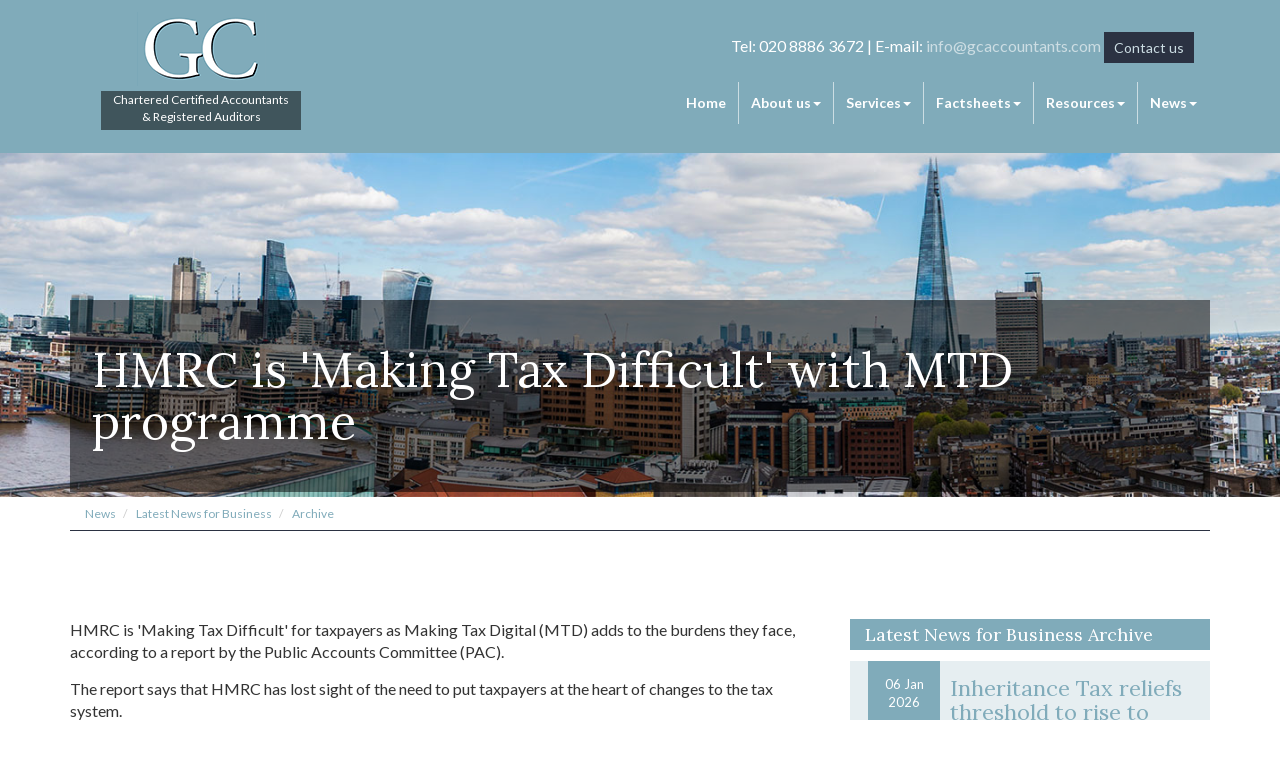

--- FILE ---
content_type: text/html; charset=utf-8
request_url: https://www.gcaccountants.com/news/latest-news-for-business/archive/news-article/2023/December/hmrc-is-making-tax-difficult-with-mtd-programme
body_size: 18774
content:

<!doctype html>
<!--[if lt IE 7]> <html lang="en-gb" class="no-js lt-ie9 lt-ie8 lt-ie7"> <![endif]-->
<!--[if IE 7]>    <html lang="en-gb" class="no-js lt-ie9 lt-ie8"> <![endif]-->
<!--[if IE 8]>    <html lang="en-gb" class="no-js lt-ie9"> <![endif]-->
<!--[if gt IE 8]><!--> <html lang="en-gb"> <!--<![endif]-->
	<head><meta http-equiv="X-UA-Compatible" content="IE=edge" /><meta charset="utf-8" /><meta name="viewport" content="width=device-width" /><link rel="shortcut icon" href="/favicon.ico" /><link rel="apple-touch-icon" href="/apple-touch-icon.png" />



<script type="speculationrules">
{
  "prerender": [{
    "where": {
      "and": [
        { "href_matches": "/*" },
        { "not": {"selector_matches": ".do-not-prerender"}}
      ]
    },
    "eagerness": "moderate"
  }]
}
</script>
	<link href="/css/styles.css" rel="stylesheet" type="text/css" media="screen" /><link href="/css/print.css" rel="stylesheet" type="text/css" media="print" /><script src="//cdn.clientzone.com/framework/3.0/modernizer/modernizr.custom.2.8.3.min.js"></script><script src="//ajax.googleapis.com/ajax/libs/jquery/3.5.1/jquery.min.js"></script><script src="//cdn.clientzone.com/framework/3.0/bootstrap/bootstrap.min.js"></script><script src="//cdn.clientzone.com/framework/3.0/scripts/settings.js"></script><script src="//cdn.clientzone.com/framework/3.0/scripts/search.js"></script><script src="//ajax.aspnetcdn.com/ajax/jquery.templates/beta1/jquery.tmpl.min.js"></script><script src="//cdn.clientzone.com/framework/3.0/scripts/date.format.js"></script><script src="//cdn.clientzone.com/framework/3.0/scripts/newswire.js"></script><link href="https://www.gcaccountants.com/news/latest-news-for-business/archive/news-article/2023/December/hmrc-is-making-tax-difficult-with-mtd-programme" rel="canonical" /><title>
	HMRC is 'Making Tax Difficult' with MTD programme - News Article Palmers Green : GC Accountants
</title></head>
	<body id="body" class="page-news page-latest-news-for-business page-archive page-news-article">
<form method="post" action="/news/latest-news-for-business/archive/news-article" id="form1">
<div class="aspNetHidden">
<input type="hidden" name="__VIEWSTATE" id="__VIEWSTATE" value="niGgyAvSPdD85sQH6A+4HwuK+206si0wQULi0FqSLBQi4m2cx/9qcqcH01X2m6nq5Eqn2qYCGGaDNmZVMPqtdmA8Db0abSFj9U8bXqXyNbbyklaujZ2X1CwfcX0xS7HoPTqCaaUGgB9P7VvIg7UofTiHtP1Jid5sKzFYc8CVAePUNFQUPRQaZuiwqn5D8dpZ6QygU5yHaUPYUtss51yX0CR/rgBr2GsUws4922jNL8WNfxlW8L3UgfT3GP++vU8wy593qvf6ZW/FoWOzV0SuTRA4BoB9mUv1IdY5Zjjhmc1RfzSJJlaaVmjs+T0XsZ/CdOfuIGsplfsCqlYYcsRYu+Pn5Qt8b5F533TepwnelyFlIwUnsb9NC4/HZVl2h+GdT2iZvtN4KQS8CriKC+kgUYf6RhS7ZFAnDSAFfJXjZpYQ5JRT3NZg1uChLnkmaAvlgJgdaRhQtWavrURv/[base64]/RWbwCYItpjWUBt+yl7OCNEHUMSsrp/AsId+x3XnRPi3AX9qD6w+l7H2ePJSDtomtyeWBIUynKEWQD5wsglkLM6fMPquzfIdD9zapfYPKOE24K21bBRk9TfOBC4lPiwgVUjIZNsomdPGR/hS9L+yR2hl0UYOhBdb9BjoQyp+UGCyDlbWVBF8lnhrElfKeTZsjGmkdx3kAGFJhX8zr+9s641RFiqTZs9xorZpPUCoHHMFvyY7jgYkFUVrITKxfMTFJx4gx/JPRoipfaIuXn2SbqvPU7e5w45Fol+31j5qxzPeTe0ho0HqN9b16RFLqVRhS8ZwTzbXzm2g6zqWTVTP+bPYdnkaOpBH4y6VALhwwOKsedDuAJ5AoBHfVnUR/YowVtIWLr6RYJM5Wn8y+2gOQTnnXMV6Q8xawqiz9QgRd6/lt9q0pgIQd09l8tsadc13l8n0AdTEC55TRKxIfCutB23uwOCWbyRRDMz0XTNQaHsNTQZ8WznYTAJbRjYmDnhezG5Ry+RKW1C5LSV6XBQzl9ipNwTgOoRoODhhh28RQsIBizuAtJ90w72E/7N3tt8fG6fQN45NW5Nn0Zp6QPD4oWJxrt2eunpKOmfGUU8D8aBGEeUrdCZyJWqlA3madsGtt/SRqzYNiT9cEcEfd+r3H7TkNYW2ge5UHS7ymdXQO34vqorsMvTl1O1CJ12iUkFU3ahi0glWjsBuCxamoyfxA5EWgF0v+R6ghJ247yPZ0vZBMkmacM3LeB0+/81Rh3PPAW3qHm0JbcBNmy1Zj6ufB904D6TOemuijfuDAHposxQjuSKX2RaV13bw7hgK/AXHd3AhrsF8T9168uWOrF3FBBPHX6w7jKKM7wIkeqcjlzwkR2qwQ1QwFI2LkGBDSx3M2leruVGGYHNXROeACOS0+q1sSsmK9rauQLmqbhjhfFnhyzN9RV1TSla02mKXKiePmplyq2BprHHN9eAv7/TmP8e2+3w6t8Be4aoxtCw44NSiiP8gm77AoYefbjUgkEdY+CDQ3okYPM9f6OfN7LxmK2eo3UPgGTNQEb/bw12SaBEPyx5uiftReYAjEjRwllqHwLIJe5s5VHY7LZ21Rrgr5zPONvKTjxJW1oBli1qMBUR6yTOCC4QbB6PTzsDFDq9fgQLyCU0zZv/xLIFJmy+sBWq78UIWkjqVifiyDCYyGBnYTd4UnPWZ45RaXoGzlHVk264EAtnL7yIHXCu2mjjhFFu8ndpTMk3ifw6JZ413QkmHGxYXJ+UkeTsiKhkDD+vL3X+DEPmxxlmLv0oUqKciBo9hu6UpmZzMi3lZG2t9UTKEbqzp9aDgsNnvvQz3LNJUa9XnbmBHnj4H/F/DOH2lbpPQ366FVSixmPFsnMu4bAYUFYBWPYH9GxT1Hj7qS94SUFA28QGgh1LF0Fgm76VJ0QPaDLEUekA9ZRH9keh4gG4rtfNy1KXBclKpBLgzRS/2vCRobQWZ4vJ6QCCrbRQesG6qT4Y+OYw7EJpY7ZtyiSbn3qwtNb+aAMjy4bXlGa4F0gVh+E5N8VfLGw9OyyT+0vEuFD68YC0ZoK/AXrYtEYdmfV0ItY+KgSSyqyGH6Q0P0EiUAUCzl7ho2isonngTghqCN4bA5qRsGfqKIqldlU+nMiHa4JdtVurxYQ3zMyxoFfzwk7ng+SqnAxveNpQZhlwzcbBEdUP9TdgAmLzprgjHptuDADhP8hMkoc+RbLBOW7gWNtDlPUXl4ujZiy4qe95yKz+04hyHmiu77U/AXwDNatqn49wHNIpJJv/MjbEmw/[base64]/j29irVy27W5kGrIcT6t4AapoiSmYiMlOZkwSJd6dSZuKNwiKqQjxdO+rBM5mMTetLuuOHaf8zHZ/PO/vxlIPXamLUYozn4UOXoV4RbAOEU6XPzxniiSJ5bVLTgrXk4b7DGMnuNotI4g0wj6wQpdiEErhPVEA74gRDoYNSDO4JF064iiAAby4F+9C5Ome9yuzq+HkzgRM6BTqNoH/hhHivN+y9iiVme8UsX16rn7iCvFjkZHftnVvrs4M5oFlyvtDERv11WC+OspYNX8YibpvAOSuUBlmUalAPs6wtLWch/I1RybI1f8kWL83PdMynbF1fZBTvl8FwwfapgzFM9SN3+/YopMLaajiKks1UCt+0HKL7hdaklrhhEEbsbvgdSNkilSWKZp7M3AbBonuCBTSZBNdF2cEdZ1GyNSXwZFrX1i06nEE7lzYe+kbEE+oJ/WxM45XO3FlLQHNX6BA4oj6Ia6CCYrX9vC/9ovaWgtj96IrWKdx7/zMWPF8EX47hHgpMnQroyr+EOJqvB0v7q44m9HQgTgd30vhMJgAlkXPD45jxPp+64+u68aF01jszQWv0XOSCy3PUU/jkCeSebuRny9ALzXu2nxEGnHqsVzaqR/7dhTeYeO8VlCP0gficXeM+8ZPJ7cpML2xhmdcbn7FtVbhacOZGvMY+qMBss1faicvhq4LoRZvvBw97TZh6naqt/0eoHf2O/VO/qdpdVLwiy8NPhW/aOaRe/WzepPP1Fo27c+tNjhhYmepISywcqJmbq4nl7kEIPvMt5f9ccDtqyu6zBt01chsNmeHy4oDVmRM48v20ABjw2+jMo5IpMzkiD94d/G16Tl54XnG5+55jp8Re5haAZSiMmUPAZToJBTfljgJVaqfMT6xV8ODqdBuUJddjkLKkl4KbEgcHhUNOQJZwPx9/[base64]/lz3lBqtvwn7TOuacuU8QK+8tYO+Gel4xwk2uYwZep1FyCFGbPkIa+sWSe/OooMDbYAhSgmuN0UsSsVvJ4BzdRV4rA5poX9b0Fi+C/3zLZSyasiPD69ZJGpsMwae1LK8UAJahHs5iHafjyB1fk/B+F7tEbAG3SzMNYtv+xmpiO4nSAvKPMrOO+l3hGMmbd4CHYG/72IMxDEx/egldzLnwAqm5ldaLeq4aGNUUS0DRnHneVX/3Nd+hXmUvFYTazvzopTlx0JtV1LX8/zMysDO53Umxn73J74wqZMAd7fbcNEGeL5+17Q1CcXWbNNqytwi4QjFso3iV3uQueVC1YlMP12K8pBvBHO5nDZrc6jJGXCbNdTCf61Uuh4bUvnCy517Ah9LdkoxfNUaVuNVcT1vcs7SkP4QS5tyP/nA88KqEPG/VOs+1dcA468Qcn6g1GUk/gurKW09kufHzSDL5ltDhHB4Jkg+4UBiWynwLh0GTFS403lLjKQs20qId4K+kPDvey5OxAEv1rMAvaijvIkDM7vMQqRVgCgExRmvfSN/ndWthkRy5ilDauPChfrOqFMVAmnO0OcB5G9Fc2L9asa6RUSJQV2HRqbOqoDwKqYu7D1UbtyWmobT3uC24Umkbmzr++9vLiTH3Q20DNFtZDZuiP2zxo8WeEICjUSMg9i+G/eEldozxiafU678rkm+D3nh8Np+db8MtWCU8hbyqPir8UEcBYiKvDKyJaNtuTs6QS0JvlhO0baphiJLvNMjlRYK11s9hQ+F2r2O9vVhGLxInQheQgfsMLcrOpAISmHaxopnrSLA5/JyuEyMqexZELw8WVOUkFoTW7fmGzBipmeai8GW1of5kuU2gH+z+5x2Uxd8L7JnfPKMGE1Nq0F11sHdCOgT9plIDneymhn0lb4WQSBiIfcxDZOYNFk9Uw4BBrcRUQiykcGBzlnEx5O032TMlvlpjUDMi2d/[base64]/5uVL6PBfCoxyMSp7w/i0ARjaiEiVITaxJ6jxabmwOO8uFh+b++lmxtgfhazWUpTqxP+OhrPL3Zff/t+LY8pwOl6PsWr6ybr1Wf9tblzC2kZZtuXCXfOn5U/DQ1efNtz2I9Y+/ZTQJTy0R6jb19d7r2orTo+dGZ1sn+ifW78COIuyBDMdKx4pKAdjCcQuLlybLttqNfuvZfhPRGVJFE6gqFnzvhr7XcH+cXZRnGRrbdgMb7wlU7ceG8KjgZNxfStg6DjlNmjbCXDnH5h+ZoSWSrygcaoMRH/HR1+/ztXIiQWLEOm8jBbReqTLT8/OeSDdYfuGIJ05ljUYrhBMHQoWDhSdUDVjhgrKL5yJj+/2g+eD8dkqLa+Rx9VHchGK1r9rMdknptqwrGPh/UcMrozIgLSkZ4tzE9VdTsmKWhyv5EmS/PV21TudEvJMTFEx9QNnTn2NTlyBrB7AnqN5/hkfWvBbPB+b/MUJ1V7nMh7vhuMS6qHRmQvfMfCDWV+WrHCXnqsIRm6dg1LvTLkK6jM7xhbDa62ZD188DNwFaf/ykn4ha5+JL+J1lWA14iunDbP7ztEpysKhlcI7vgsjraBQRX3YEXzRLGl7cx0pI/[base64]/HovUSxMSVz5KsXkKnjKGg65strq5MqOjsBmS4CmXZ0aDEaaH0/CXXUW4R6BVylNXtOkUCgWFjXzz95XbLfHm0i1CH8Xh/fLTdWTEBmVJEMgvRaPQK9HtaIDOJygg1X8k7wRWGGYOGtpNLtVxVV0es3IwSzqUvYnOVGi5ULMOmhCKUmHdaLtziow0wFhs/n96mpNc75uMuDEzp6NRcR1Y6C2I+SrfHWCtSgy7M9IMu7QVn/ZkclkUED7axz2qBi5/gBfqhHxYqKHiUvLOPwonQF4YO/+JwE4AKjatDcQoTdmFraQQLeqEpCUCCn4atERvlZ8uIWGmHBTzo+kz71CIKnVubh3r8xVIJ/6Xx9RcBS4po/OxUoKwpFYi0SEFM5BhkR4YpGRDFCus62Bo4Grkkq7gp5B58Frihu3t0+dcJo7yfpyFebUUB7RWFI0OGX8etcO10drfaqLXhIN5RoBzfAZULcgkDIZp4Yixcdx0/tI4bgNQnFN6w65sB8kyLuL8I798+d/o7T9ct/[base64]/s4dsZoqG/LSGk53wcau5PIhycvF/VaFFcTItyv2vISDBPpeoP+wP1POJ2JI+0Wcd431YeyJwr5jCgd0G/qZLrq28/DNVvErEaNBPWv30W7BEN4ZM0YsGkgQqUDBg44wkRqWHJfPf2ApPb2JmVJQayY241Q3F/za903168rvnlVUsJ83sD05RFEtJANyDlFJpc5cNuMERpBzfi96hoBF14yoZTF2jLAtdhV4zv+PGBo2A3ae51KHW8fdFbzfwMVcSqh0H1d1LdH5O9C9FODiJRNwSA2cGMYs4fdsHr9/HADGmfAmSwxH+mzc8M2JNtkpC0JYRwIw55ddhCS/Yyq/i48s27EfQjfpLRnxjWDvoKnD6Gcu6iv9c1fDT8PQcxuu7iHLYBGhVJeMOh+Re0hlRjawJCSyNqHWtm8rBtSaGj73fC9F+OqdXTFUfDjAcuRV5t4SiLacHNVa+gfyNx69TkpCNVOWNMtqRW7V0A0YlbnLf+czk/7cm8MfO8qaFGqyOrPhrIogY4le21671t2MvsDxeZIjq78XtJJEBUdXvCvJKFrKcXrtGkZrO9VZn+2ojmKXJairF62eIyD1OUy/K7rXwiHiLdcsLh8FvH/fcwkEV9J0i5UiXYz5VSib9h2VGnrvEgXpe10f59rDpSamd4DUySWHCutVaOQljsAaatTn05Fv/VWb6jayqwf66/b2/sQvM7RSW8KqsT40mg0os95Nwb4SQNcsPIHVEz3u3xSX481oPr5G2YUqDUMmvsdrzU0NxQ3Tc+N5UOJeD/BqJ4yWUl4q/rKEQEN2Zi5n6VnEmevOiVzKP7Sg1Ay6PxoeFLiZBpQkF1WT5x1+tjwmOCjanp7d/sW6C+StpRV9XC2DYdfTYmMAQPxa4wX8lzv7LRNv/zDyMwIyK832YN1fBLh/cZiwWt6GJpcu0vWXu3cI+/F2FXa4Lq5OM77piSjkeijoovmrgRfD+boeDFa5kS4dxOknNkclNAj/FshowsTXCmJ82KXL5Y7IVv2GTWUrlUSX62Xo4Y1XFlrz6UcQWOVx+Srf3kTkJnQMphYSRyGhZzei7Qtt2ttHcRJR8Qv/tc8JdsZHKOKF8O014sVwRERiK7CCOkIaHpZn9kU7Pz5nLfug2Z1G4pQFhR5LYEeDBf3020gLgwM8z9jhC+qHfeOJ0UD2BWWCzHI02sYXVra2EvSMVdj9tF77sd9quA7diXg74TQy1Y4b+uTmfVFVd8C9ucNIxSgrzDH86V0odh5LTM2t2IsfSiTDCqgeQuUKvshZ/J3SpVcD6PPu05pamJ+z+T8MPjTeedJleLl7YZe309G6J1tyTOPfcUnmgeBdh6ryauEKKFpBWgm0uZFrhrJn0vEHypFVTELKz70fisy/[base64]/2gapwz8ugpK15SJ4k0730A8abmujfvNWoH+r15JJfdH35ZLCHCALYFWLUsftE75SINqKMpG67rmatARcmUoa4AroTMT9xWN0b39dvtQdO0nYXUy8UWslE8PSlU73VZxzhPHSuBBJzf/YxzuHdpWTJfUFNr40jLA7FbQdR6R7u96NXG64DUR06dVBoqGHqUuCl1baixAT+ITbxC+NrjExI/CE3OaDsAz4qaOhzIahlTbFz/82Ul1M17MG/9de7R9ldbKNvKjsSjRtgHAeQi22GM+smNfhvO0z62+Xi/JNeuj0QkxvwTtYlRNXBDutVr5dhzf5Ea6Zr2ofIccGuS+sE0pzzBQHwMmpXvLVm3pYQVdkiGFN9wJqO2PpqrgKssutDow101M8+FgYY6sCEiCGvDnpdpX09YaQX25CXJAkwNgGdklorNiykGtrP4cp6LwXRn9IhYXxtI4Xk8mA4gB7uL/n9xCUb25UmCe5EPzLAp35CWexlAcWlkTKz3wsGVN1ff+w9IrY3Gr6h1T+NMn3iYTgUng9agRodDbutfn2VYAYfruaWN19ZnytAEzwUFCcsIrXIjSjKw9OXBKQ5OF9wD8dug4AIIRrjyMbiWBsG0kx3t0i1vSEOPA0NTb/NIo2ZWafeW2/u+3/NrgiPlphjkiDvG+M1zRwi4wklafeoyYF4IEmj9SPoSm6I12rdtcIrHw+99Cto/nQ52X4DxWQuTg0f1mfhAZNKlxkUdwm0s70DYlt20TZMLvSyRYF5NQy/VI6wnM3gcguMF9LVNwYbXhAKT+9Cl3x3HfrdhgSwz8FHDOglpiN7OqCv7ofX4gSRJRwJsistGBXPBK5isV9GooaQBfARVaEBuuchSKiRAzrLcbWL2nb+MJtYrJ+XkhESulP9F5ZLUPQ/LwFFVoViwace/ZnZOrEMeSbWQ8ttD/UiqfMHAxmf2e9GCm/OQTPsKlG9Icx93oSP/Nexy1kUrL+tKWEa57FvWhwNKdcLP9ZmcXCo9gF4wJxe2RtX38NsPESNJ16lBVaE+0sHMKSRA3DXc6HzrO5Hjhp/[base64]/oTlAASG/vpp7Ghoj4vomoxloU0nGMIhw9iPnQkLcNN4rqsQ3KY2FcIe5wtlGOYiRLUvXzymW8mDEhEUbTGJOgMvIjEKl3avq9su9rCpFUCjfkWuFm5UHYI7amY8lIf1AwXDDpjaaoLGewD/Pl6QVp63ATCt9pmChefBZvbpX/GRKWrAFV5qNkAi+GaUF/RbU0Lbp91VtKZ+3YteyDAKKEniU0ik11+vdj5pGDzIc3pME4/7TppEI4hGXNeOU0U0go5VOCWvDGtvQ1zmOKup/8KRRCZPePMyaZShjUjFXIhg3VPtGnZMuCJvy3ByAwQIyQZItp7bjdex0/gAeELnIoTr9DIFrZsVc93jCpqZZH85GAxie7r1y6GlPvlE1NfiuRrSHcW5NDbhV9PoheFOmLxSe+X1o59juNKT7C6Sxh8p3RCVhZ42Jjq5K/6Jm2BTXgU2w9jzCL89IUEmbDQomFxsrCG2z/K/SWGcd94rM4GM7Aa4WdLoayATQTPnZj11o6q2YLjB4KdH8lkT0x9HJaCK2dPgeTZHiwNFd8FS22YVTWxP2saTfA+lYyrfb6BL/HpIS+fVj1KQaGS2/v/Yxd9MPUSAmFqkCVp1otb0JM83q3gNrh98eT+98MyUfATpYwn+A46L7/baR5qwnWTmf5/QE2PZtS7gvUFAcMiq6jD+XYp6aWgoEcHZTWUZ3KcZbrCTm/HQ8KsCLwSqah8tGENLgaz57rg1sPV6Dz85vMrjA091s+gFN9jSWemSpaUkDWYENbfgp5Z9mh+jtt6+5EIv4mmMYmyG0W7LHUlkqKxpHeHZgdTwUXUqV6xAAAj282qt/+vs2/WgYHwWU1ltJlOJkldcfQKpnDl7JzFD4yjf0rdDFJ55JwMfrPyazcz6ckm0abzLO0Wiqg6OP8nsIjsqEZATwQdluGFUf5eRRR1+5vTCmMvg1Ifz6B+Bw2UR+Vi9df6xcPkWEMCA36EbhfKKlt5OmbtV8I20cs5oekAjctefzdmh4Da3biLrMtURTSfISuqIr/OW/[base64]/298RWiSa0gPS/fsd1L6DUeurlTZcqGMdvaJ+Y8NXVL7ehKO83B0xnPiNF72nNDyGlKYfPKIoYLkqKQjp3DbXfqishJgLa1u4PzFhM1/26MuHDD1ChTTFHYTybXn5voBuCV9AC2a1y/gDa/PH62EZ9OGh9TR7OX5hUILZWDc4a8z91p54vnuEAsHtqkPM1VEwi0k7OO3LZC1smt9JAcKhNqb550t2xZEfKH0GjY8x/NYdP7FTPdA4msKTRqjUQq5wGPxHXVGVU/JtyrWw2FMe9cgyc0uyJ0gbiGZxa6xrdcsJmVfAcSKppW88B61RQh0d1KJ++kD68SZlsakTIEQi/DlUUsyOH47TJRvOSF8683A0ewdH1+hveEthNje51o1ikfXU3zMOoQiYgB/X7loqrFpag3HGnSQpJCe82fhXcKwxhZHeIrqmBL/Nwq/PLr187w5YBmCzUxkbX61Kdx1Nr7kwxRcvSM+hcfFQ3z89uRAnwKPU9tja6Kdsb5Ib9Yk9Uh2tREJuYHQ1E8NZei9CuV7QXbzbIW3Ydm0LLJi6ENFHz118z6lO5eDS1/fQjr2EaK04WPrLDJK6be01xI9UKTZoyHspMUIisnc7FVEX26Lpv5oxqm1fGcoNx/b6IbkFzk8WtPvo7HtXeLHFRdYQ6EFEPOppJyycO58JqAOhjmzptJsw5Ja93ROFSy+iUEd8rplJkFFVt/2l5L9ftLktTUAcc7EwaVPGdFKEf0mrWV12xdvD0nc6uwuPto/3ePs/[base64]/[base64]/BJNZ0IJY0u2FWEg9E4EBqqfZKbf3aypYi5lMbmmxPWViUVW5YDK9fbVixK46Uq71cMsK0lCPc5B/AyyWcW9JChnh4hlLCG7JNYr75cG+ZCibJGZawlntVpzJKzjtZvEnT/jrP4LC4vLzTZ5W7Mh3jAwYMUtuuyFpuZ9ogY0Jj4UJmgibSJd76XGF2IiIb6JJInfmN/F9SI3dTcg1d4S3wuIhSekonH52ZqRSJT9ZoOS1gAW6dwouJHOucvnkHAYOiN1dexHRxGXpnQK0+7Z7cFiV5ujs0FGscrRyoCVn3x2z5sQyNC0FvdmYOjWkxpcYC2fMxqIlthrRx1G/of3EODKvlyGEineennZHc+K3wabMnlUXZBsa583RPmBGeiuQ3FynuPabr5n+MRK7jzoZxR9BTWS3/UKZSN2Gx8/Yi6PJp2TT8Y7gBgU+2SeUpKhnJaYSB7zCvo+co/GEXdqdKx7e4rRFxgN4NxroTQRoEJtfTELJFhEQHYYsmriIN8x//Io8n7QuDTuFXFEDogcKhUNd1Xuv2h3rHrt51LQmkIWq3QljEY2KvbQEYhB60YhsWCwXtTpXMSuaDYsZ513VVS1PYs6AO8czqHwsKzXypH7K5k/+klMpwpkb/7uKniO1MSo0VhZrYs/FUf+zdslGbA7m5y6uMqYZW46rXogWMoXDfVWS274fxQJGY4eFfVDfAJPdL2uUxo0DhXEhZ5E0Le8B7QLCpVxivJaAz6LaQlR/9DeNmv2Eq29NY0Hy7yp1rKuH2Tpyy+uzjOCFGFTGRczC8qCSx6Hp/A+mqg1irCL4e1aVTjPsXIeBW+hS58pRdqxI4lD3tAQKKfzCJd80c39oofn+ELDv1Qfp2bli4OICsLHRkSRXfIKcDn3n58FugpWD0J7V00MSUxkAPoKcqvVHUXdbTMcXzGlcRaniUCwcR62A5UsUpN4L7mvTpg8LNNoQ3Vmggw66kTHbeG955g/wY8owU/4e1ymEar4U21oz1Rnfjdkm5S4qPGYz8peZRK3E90NR11jwP7qcjAtmEfJxuyuh6HNfoYjMdHP9voDtPesfns4Q6inWuHrSF9O/1ZFGmuQUZn3+ZmQIXi5j2cjqfc7BoiPjd/4JMIMvvOFN33sAUjCHTkejH9/ERJyuVFpCjZodTQoGaV2BsmrQVx+eDaGN8/0F4ai7w4Rbw4xqwsG2F+FhARrGZemJEo80tifduaNhKAPWTypYeEhT2C22yle0lHdJZWmNrvd4l0PXLBwtdHS/TM6YBMflG/mt1I+Jzdy10hdAn6eAc14CZPQE5wtD9pWhvwhdHiW0G/jAbutE6caHpV462ztyhCqomViWN3U1DmBrV9aYJs+MeeeYOetMRKZjSIfmYY8cpCP2b8rnkmTXAwzOXfGxLGeeeyiumV4r63LuKTEwdWaJil0y1inxacfy8Ue/ejBp7+83MBik9+bIIzSS9VEDoTHSUg" />
</div>
<!-- IE6 warning and Accessibility links -->
        <div class="container">
	<div class="access-links">
	<h2 id="page-top">Accessibility links</h2>
	<ul>
		<li><a href="#skip-to-content" title="">Skip to content</a></li>
		<li><a href="/accessibility" title="">Accessibility Help</a></li>
	</ul>
</div>
	<div class="browser-wrap">
    <div class="chromeframe" style="display: none;">
        <p>You are using an outdated browser. <a href="https://browse-better.com/">Upgrade your browser today</a> for a better experience of this site and many others.</p>
    </div>

    <!--[if IE]> 
        <div class="chromeframe-ie">
            <p>You are using an outdated browser. <a href="https://browse-better.com/">Upgrade your browser today</a> for a better experience of this site and many others.</p>
        </div>
        <div class="small">
            <p>If you are having trouble viewing this website and would like some information please contact us on the details below...</p>
            <p>Tel: 020 8886 3672</p>
            <p>Email: <a href="mailto:info@gcaccountants.com">info@gcaccountants.com</a></p>
            <p>Address: <span itemscope itemtype="http://schema.org/AccountingService" class="address-mini">GC Accountants, 
<span itemprop="address" itemscope itemtype="http://schema.org/PostalAddress">
<span itemprop="streetAddress">283 Green Lanes</span>, <span itemprop="addressLocality"> Palmers Green</span>, <span itemprop="addressRegion">London</span> <span itemprop="postalCode"> N13 4XS</span>
</span>
</span></p>
        </div>
    <![endif]-->
</div>
</div>
        <!-- / IE6 warning and Accessibility links -->
        <div id="cbp-so-scroller" class="cbp-so-scroller site-wrap">
            <header class="site-header-wrap">
                <div class="container">
                    <div class="row">
                        <div class="col-sm-3 col-xs-12 text-center">
                            <a href="/" title="GC Accountants, Palmers Green" id="print-logo">
                                <img src="/img/logo.png" alt="GC Accountants" id="logo">
								<div class="logo-text">Chartered Certified Accountants<br>& Registered Auditors</div>
                            </a>
                        </div>
                        <div class="col-sm-9 col-xs-12">
                            <div class="details">
                                <p>
                                    <span class="tel">Tel:</span> 020 8886 3672 <span class="hidden-xs">| </span><br><span class="email">E-mail: </span><a href="mailto:info@gcaccountants.com">info@gcaccountants.com</a> <a href="/contact-us" title="Contact us" class="btn btn-primary btn-sm">Contact us</a></p>
                            </div>
                            <nav>
  <div class="navbar navbar-default"><div class="navbar-header"><button type="button" class="navbar-toggle" data-toggle="collapse" data-target=".navbar-collapse"><span class="icon-bar"></span><span class="icon-bar"></span><span class="icon-bar"></span><span class="burger-menu-title">MENU</span></button></div><div class="navbar-collapse collapse">
<ul data-cmsnoindex="true" class="nav navbar-nav">
<li><a target="_self" title="Home" href="/">Home</a></li>
<li class="dropdown">
<a class="dropdown-toggle" data-toggle="dropdown" href="/about-us" title="About us" target="_self">About us<b class="caret"></b></a>
<ul class="dropdown-menu">
<li><a target="_self" title="Overview" href="/about-us">Overview</a></li>
<li><a target="_self" title="Client Profile" href="/about-us/client-profile">Client Profile</a></li>
<li><a target="_self" title="Privacy policy" href="/about-us/privacy-policy">Privacy policy</a></li>
</ul>
</li>
<li class="dropdown">
<a class="dropdown-toggle" data-toggle="dropdown" href="/services" title="Services" target="_self">Services<b class="caret"></b></a>
<ul class="dropdown-menu">
<li><a target="_self" title="Overview" href="/services">Overview</a></li>
<li><a target="_self" title="Business start-up" href="/services/business-start-up">Business start-up</a></li>
<li><a target="_self" title="Compliance services" href="/services/compliance-services">Compliance services</a></li>
<li><a target="_self" title="Consultancy & systems advice" href="/services/consultancy-and-systems-advice">Consultancy & systems advice</a></li>
<li><a target="_self" title="Cloud accounting" href="/services/cloud-accounting">Cloud accounting</a></li>
<li><a target="_self" title="Support services" href="/services/support-services">Support services</a></li>
<li><a target="_self" title="Taxation" href="/services/taxation">Taxation</a></li>
</ul>
</li>
<li class="dropdown">
<a class="dropdown-toggle" data-toggle="dropdown" href="/factsheets" title="Factsheets" target="_self">Factsheets<b class="caret"></b></a>
<ul class="dropdown-menu">
<li><a target="_self" title="Overview" href="/factsheets">Overview</a></li>
<li><a target="_self" title="Capital taxes" href="/factsheets/capital-taxes">Capital taxes</a></li>
<li><a target="_self" title="Corporate and business tax" href="/factsheets/corporate-and-business-tax">Corporate and business tax</a></li>
<li><a target="_self" title="Employment and related matters" href="/factsheets/employment-and-related-matters">Employment and related matters</a></li>
<li><a target="_self" title="Employment issues (tax)" href="/factsheets/employment-issues-tax">Employment issues (tax)</a></li>
<li><a target="_self" title="General business" href="/factsheets/general-business">General business</a></li>
<li><a target="_self" title="ICT" href="/factsheets/ict">ICT</a></li>
<li><a target="_self" title="Pensions" href="/factsheets/pensions">Pensions</a></li>
<li><a target="_self" title="Personal tax" href="/factsheets/personal-tax">Personal tax</a></li>
<li><a target="_self" title="Specialist areas" href="/factsheets/specialist-areas">Specialist areas</a></li>
<li><a target="_self" title="Starting up in business" href="/factsheets/starting-up-in-business">Starting up in business</a></li>
<li><a target="_self" title="VAT" href="/factsheets/vat">VAT</a></li>
</ul>
</li>
<li class="dropdown">
<a class="dropdown-toggle" data-toggle="dropdown" href="/resources" title="Resources" target="_self">Resources<b class="caret"></b></a>
<ul class="dropdown-menu">
<li><a target="_self" title="Overview" href="/resources">Overview</a></li>
<li><a target="_self" title="Downloadable forms" href="/resources/downloadable-forms">Downloadable forms</a></li>
<li><a target="_self" title="Market data" href="/resources/market-data">Market data</a></li>
<li><a target="_self" title="Online calculators" href="/resources/online-calculators">Online calculators</a></li>
<li><a target="_self" title="Tax calendar" href="/resources/tax-calendar">Tax calendar</a></li>
<li><a target="_self" title="Tax rates & allowances" href="/resources/tax-rates-and-allowances">Tax rates & allowances</a></li>
<li><a target="_self" title="Useful links" href="/resources/useful-links">Useful links</a></li>
</ul>
</li>
<li class="dropdown">
<a class="dropdown-toggle" data-toggle="dropdown" href="/news" title="News" target="_self">News<b class="caret"></b></a>
<ul class="dropdown-menu">
<li><a target="_self" title="Overview" href="/news">Overview</a></li>
<li><a target="_self" title="Autumn Budget" href="/news/autumn-budget">Autumn Budget</a></li>
<li><a target="_self" title="Spring Statement" href="/news/spring-statement">Spring Statement</a></li>
<li><a target="_self" title="Making Tax Digital" href="/news/making-tax-digital">Making Tax Digital</a></li>
<li><a target="_self" title="Hot Topic" href="/news/hot-topic">Hot Topic</a></li>
<li><a target="_self" title="Latest News for Business" href="/news/latest-news-for-business">Latest News for Business</a></li>
</ul>
</li>
</ul>
</div></div>
</nav>
                        </div>
                    </div>
                </div>
            </header>
            
            <!-- Skip to content link - place just before main content! -->
            <a name="skip-to-content" class="skip-to-content"></a>
            <!-- / Skip to content link -->
            
                <div class="page-title-wrap">
                    <div class="container">
                        <h1>HMRC is 'Making Tax Difficult' with MTD programme</h1>
						
                    </div>
                </div>
            
            <div class="site-main-content-wrap">
                <div class="container">
                    
<accsys_noindex>

        <ol class="breadcrumb">
    
        <li >
        
         <a href='/news' title='News' target="_self">News</a>
        </li>
    
        <li >
        
         <a href='/news/latest-news-for-business' title='Latest News for Business' target="_self">Latest News for Business</a>
        </li>
    
        <li >
        
         <a href='/news/latest-news-for-business/archive' title='Archive' target="_self">Archive</a>
        </li>
    
        </ol>
    
</accsys_noindex>

                </div>
                    <div class="site-conditional-content-wrap">
        <div class="container soft-ends-large">
            <div class="row">
                <div class="col-md-8 col-xs-12">
                    <div class="main-content-area">
                        <article>


<p>HMRC is 'Making Tax Difficult' for taxpayers  as Making Tax Digital (MTD) adds to the burdens they face, according to a  report by the Public Accounts Committee (PAC).</p>
<p>The report says that HMRC has lost sight of  the need to put taxpayers at the heart of changes to the tax system.</p>
<p>The PAC says that HMRC is increasing the  burdens imposed on some taxpayers through the MTD initiative. It said that in  seeking further investment in MTD, HMRC has not been transparent enough about  the <em>'substantial costs'</em> MTD will  impose on many taxpayers.</p>
<p>According to the Committee, the design of MTD  fails to take into sufficient account the realities facing business taxpayers  and agents.</p>
<p>It said that while MTD will <em>'substantially benefit'</em> HMRC by  improving its systems, taxpayers are asked to spend more and do more in order  to be compliant.</p>
<p>The report revealed that HMRC excluded more  than £2 billion in upfront transitional MTD costs for taxpayers from its 2022  and 2023 business cases for the scheme. It also found that <em>'widespread and repeated</em>' failures in HMRC's planning, design and  delivery of MTD have led to increased costs and delays to the initiative.</p>
<p>Meg Hillier, Chair of the PAC, said:</p>
<p><em>'When  reporting on proposals for digitalising the tax system, our committee should  not have to be recommending that HMRC start with what taxpayers need – in an  ideal world, one would hope this would simply go without saying. But seven  years and £640 million into the MTD programme, we are concerned HMRC is also  succeeding in making tax difficult.' </em></p>
<p><strong>Internet  link:</strong> <a href="https://committees.parliament.uk/committee/127/public-accounts-committee/news/198587/making-tax-difficult-hmrc-losing-sight-of-customer-in-tax-changes-pac-report-warns/" target="_blank">Parliament website</a></p>

</article>
                    </div>
                </div>
                <div class="col-md-4 col-xs-12">
                    <aside>
                        
                        
                        
                        
                            <h4 class="nav-list-header">Latest News for Business Archive</h4>
                            
        
         
        
<a href="/news/latest-news-for-business/archive/news-article/2026/January/inheritance-tax-reliefs-threshold-to-rise-to-25-million-for-farmers-and-businesses" title="Inheritance Tax reliefs threshold to rise to £2.5 million for farmers and businesses" class="cta cta-news-block" >
<div class="object-wrap">
              <p class="date">06 Jan 2026</p>
            </div>
<div class="text-wrap">

<h2>Inheritance Tax reliefs threshold to rise to £2.5 million for farmers and businesses</h2>
<p>The level of the Agricultural Property Relief (APR) and Business Property Relief (BPR) thresholds will be increased from £1 million to £2.5 million, the government has announced.</p>
</div>
</a>

         
        
<a href="/news/latest-news-for-business/archive/news-article/2026/January/e-invoicing-will-be-fundamental-change-for-vat-registered-businesses" title="E-invoicing will be fundamental change for VAT-registered businesses" class="cta cta-news-block" >
<div class="object-wrap">
              <p class="date">06 Jan 2026</p>
            </div>
<div class="text-wrap">

<h2>E-invoicing will be fundamental change for VAT-registered businesses</h2>
<p>The mandatory introduction of e-invoicing for all VAT-registered businesses selling to UK business customers from April 2029 will be a fundamental change, says the Chartered Institute of Taxation (CIOT).</p>
</div>
</a>

         
        
<a href="/news/latest-news-for-business/archive/news-article/2026/January/mtd-penalties-waived-for-first-year-of-income-tax" title="MTD penalties waived for first year of Income Tax" class="cta cta-news-block" >
<div class="object-wrap">
              <p class="date">06 Jan 2026</p>
            </div>
<div class="text-wrap">

<h2>MTD penalties waived for first year of Income Tax</h2>
<p>Self assessment taxpayers due to join Making Tax Digital (MTD) for Income Tax next April will not face penalties if late filing quarterly updates.</p>
</div>
</a>

         
        
         


                    </aside>
                </div>
            </div>
        </div>
    </div>
<script src="//cdn.clientzone.com/framework/3.0/scripts/highlighturl.js"></script>
    
            </div>
            <footer class="site-footer-wrap">
                <div class="container">
                    <div class="row">
                        <div class="col-sm-8">
                            <p class="mini-site-map">
                                <span id="minisitemapwidget">
  <a href="/home" title="Home" target="_self">Home</a> | <a href="/site-map" title="Site map" target="_self">Site map</a> | <a href="/accessibility" title="Accessibility" target="_self">Accessibility</a> | <a href="/help" title="Help" target="_self">Help</a> | <a href="/disclaimer" title="Disclaimer" target="_self">Disclaimer</a> | </span>
                            </p>
                            <p>&COPY; 2026 GC Accountants. All rights reserved.</p>
                        </div>
                        <div class="col-sm-4">
                            <div id="searchareaWidget" class="form-search">
  
<div class="input-group">
    <input name="ctl00$ctl00$ctl08$txtSearchBox" type="text" id="ctl08_txtSearchBox" class="form-control search-query" placeholder="Site Search..." />
    
    <span class="input-group-btn">
	    <button class="btn btn-default search-button" value="Search" type="button" onclick="dosearch('search','ctl08_txtSearchBox');" >
	    Search
	    </button>
	</span>
    
</div>
  <script type="text/javascript">

        var $searchinput = $('.search-query');

        // Hook the key down event for the search input box and enter being pressed. Redirect the browser to the relevant search page to emulate the
        // search submit button press operation which in this case isn't available.
        $searchinput.keydown(function(event){

        if (event.keyCode == 13)
        {
        event.preventDefault();
        window.location = "/search?Q="+$searchinput.val();
        }

        });
      </script>
</div>
                        </div>
                    </div>
					<div class="row">
						<div class="col-sm-12">
							<a href="http://www.accaglobal.com/uk/en.html" target="_blank" rel="noopener"><img loading="lazy" src="/img/acca.png" alt="acca.png" class="img-right"></a>
							<p class="small push-top">GC Accountants is a trading name of Georgiades Charalambou & Co LLP. Registered in England and Wales. Registration number OC33456</p>
							<p class="small">Registered as auditors in the United Kingdom by the Association of Chartered Certified Accountants.</p>
						</div>
					</div>
                    <hr>
                    <div class="row">
                        <div class="col-sm-8">
                            <address><span itemscope itemtype="http://schema.org/AccountingService" class="address-mini">GC Accountants, 
<span itemprop="address" itemscope itemtype="http://schema.org/PostalAddress">
<span itemprop="streetAddress">283 Green Lanes</span>, <span itemprop="addressLocality"> Palmers Green</span>, <span itemprop="addressRegion">London</span> <span itemprop="postalCode"> N13 4XS</span>
</span>
</span></address>
                        </div>
                        <div class="col-sm-4">
                            <div class="social-media">
                                <a href="https://www.facebook.com/profile.php?id=61560598242084" title="Facebook" target="_blank" rel="noopener">
                                    <img loading="lazy" src="/img/icons/facebook.png" alt="Facebook">
                                </a>
                                <a href="https://twitter.com/AccountantsN13" title="Twitter" target="_blank" rel="noopener">
                                    <img loading="lazy" src="//cdn.clientzone.com/images/social-media/x-ts.png" alt="X">
                                </a>
                                <a href="https://www.linkedin.com/company/gc-chartered-accountants" title="LinkedIn" target="_blank" rel="noopener">
                                    <img loading="lazy" src="/img/icons/linkedin.png" alt="LinkedIn">
                                </a>
                            </div>
                        </div>
                    </div>
                </div>
            </footer>
            <div class="cookie-wrap">
                <div class="container">
                    <small>We use cookies on this website, you can find <a href="/about-us/privacy-policy#cookies">more information about cookies here</a>. <span class="powered-by"><a href="https://www.yourfirmonline.co.uk" title="powered by totalSOLUTION. Click here to find out how totalSOLUTION can help your accountancy firm" target="_blank" rel="noopener noreferrer" >powered by total<strong>SOLUTION</strong></a></span></small>
                </div>
            </div>
        </div>
        <!--/end site-wrap -->
        <!-- Scripts go here -->
        <script>
		var nav = $('.site-header-wrap');
var scrolled = false;

$(window).scroll(function () {

    if (200 < $(window).scrollTop() && !scrolled) {
        nav.addClass('nav-color');
        scrolled = true;
    }

   if (200 > $(window).scrollTop() && scrolled) {
        nav.removeClass('nav-color');
        scrolled = false;      
    }
});
	</script>
        <script src="//cdn.clientzone.com/framework/3.0/scripts/placeholder.min.js"></script>
        <script src="/scripts/scripts.js"></script>
<!--[if lt IE 9]>
      <script src="//cdn.clientzone.com/framework/3.0/Bootstrap/respond.min.js"></script>
    <![endif]-->

<script src="/scripts/cbpScroller.min.js"></script>

<script>
    new cbpScroller( document.getElementById( 'cbp-so-scroller' ), {
		viewportFactor: .5 
	} );
</script>



<script type='application/ld+json'> 
{
  "@context": "http://www.schema.org",
  "@type": "AccountingService",
  "name": "GC Accountants",
  "url": "https://www.gcaccountants.com/news/latest-news-for-business/archive/news-article/2023/December/hmrc-is-making-tax-difficult-with-mtd-programme",
  "logo": "https://www.gcaccountants.com/img/logo.png",
  "image": "https://www.gcaccountants.com/img/logo.png",
  "description": "GC Accountants are accountants in Palmers Green, London, providing services to a wide range of businesses and individuals in the local area.",
  "address": {
    "@type": "PostalAddress",
    "streetAddress": "283 Green Lanes",
    "addressLocality": "Palmers Green",
    "addressRegion": "London",
    "postalCode": "N13 4XS",
    "addressCountry": "GB",
	"telephone": "+44(0)20 8886 3672"
  },
  "geo": {
    "@type": "GeoCoordinates",
    "latitude": "51.6166491",
    "longitude": "-0.1143045"
  },
  "hasMap": "https://www.google.co.uk/maps/place/G+C+Accountants/@51.6166491,-0.1143045,16z",
  "openingHours": "Mo, Tu, We, Th, Fr 09:00-17:00",
  "contactPoint": {
    "@type": "ContactPoint",
    "telephone": "+44(0)20 8886 3672",
    "contactType": "Customer Support"
  }
}
</script>


<div class="aspNetHidden">

	<input type="hidden" name="__VIEWSTATEGENERATOR" id="__VIEWSTATEGENERATOR" value="818D4657" />
	<input type="hidden" name="__VIEWSTATEENCRYPTED" id="__VIEWSTATEENCRYPTED" value="" />
	<input type="hidden" name="__EVENTVALIDATION" id="__EVENTVALIDATION" value="0zBs9h/EqOUuhG8j+Yi7KXZFGeB3BDgnWPGtnlYhYmCpLOwQEVPCdMP69F3W7gDQpB5vECjbJsT26mP6q8K1BRMRXxWD9TFeapen+3lbSxBC0zWyq6KZCh2a0YyCywYd3zQCYHbddII8rdAck4rBIYCgstr7BAWsDaZutGni7dI=" />
</div></form>
<!-- Pre-EndBody -->
</body>
</html>
